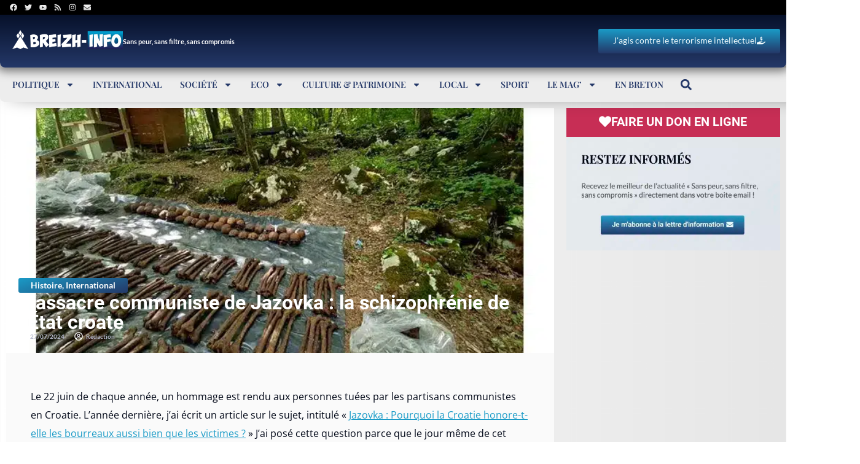

--- FILE ---
content_type: text/html; charset=utf-8
request_url: https://www.google.com/recaptcha/api2/aframe
body_size: -94
content:
<!DOCTYPE HTML><html><head><meta http-equiv="content-type" content="text/html; charset=UTF-8"></head><body><script nonce="3IUz7pjjY5ENAdFPhGHrTw">/** Anti-fraud and anti-abuse applications only. See google.com/recaptcha */ try{var clients={'sodar':'https://pagead2.googlesyndication.com/pagead/sodar?'};window.addEventListener("message",function(a){try{if(a.source===window.parent){var b=JSON.parse(a.data);var c=clients[b['id']];if(c){var d=document.createElement('img');d.src=c+b['params']+'&rc='+(localStorage.getItem("rc::a")?sessionStorage.getItem("rc::b"):"");window.document.body.appendChild(d);sessionStorage.setItem("rc::e",parseInt(sessionStorage.getItem("rc::e")||0)+1);localStorage.setItem("rc::h",'1769871587677');}}}catch(b){}});window.parent.postMessage("_grecaptcha_ready", "*");}catch(b){}</script></body></html>